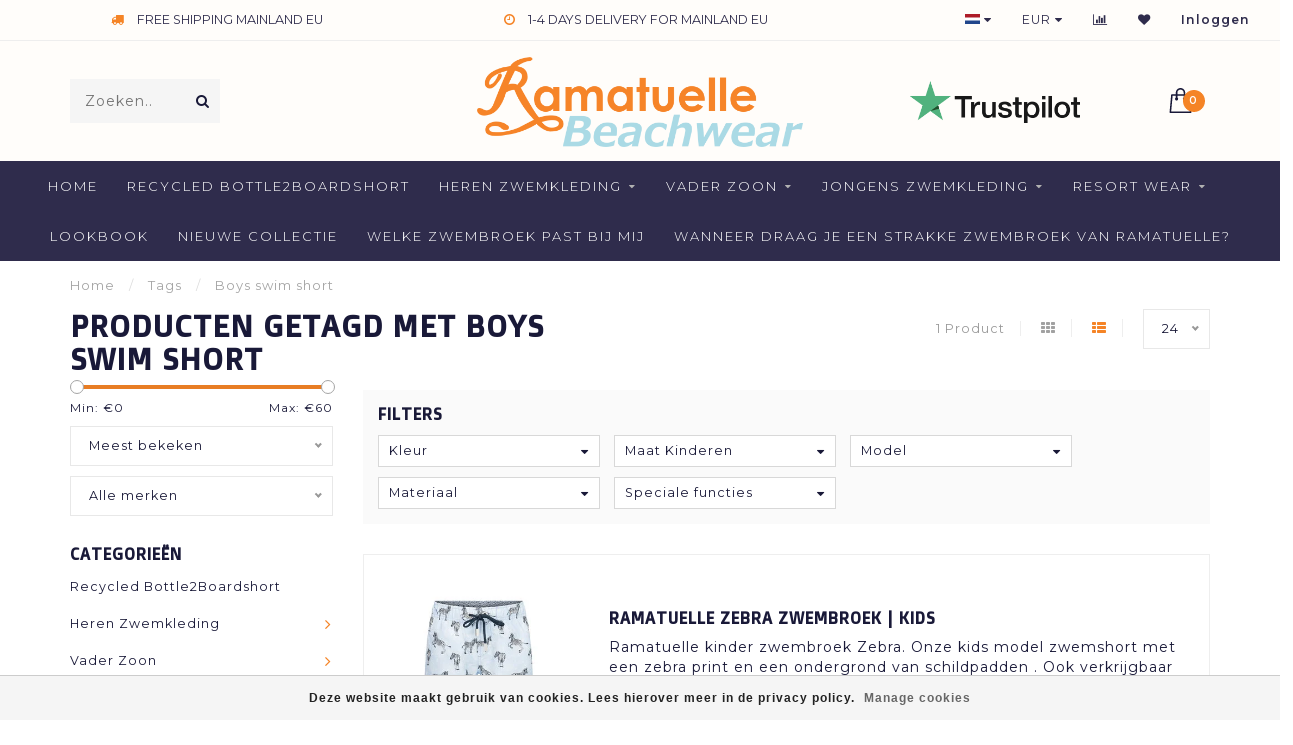

--- FILE ---
content_type: text/html;charset=utf-8
request_url: https://www.ramatuelle.eu/nl/tags/boys-swim-short/
body_size: 9451
content:
<!DOCTYPE html>
<html lang="nl">
  <head>
    
    <!--
        
        Theme Invision | v1.0.5
        Theme designed and created by Dyvelopment - We are true e-commerce heroes!
        
        For custom Lightspeed eCom work like custom design or development,
        please contact us at www.dyvelopment.nl
        
    -->
 
    
    <meta charset="utf-8"/>
<!-- [START] 'blocks/head.rain' -->
<!--

  (c) 2008-2026 Lightspeed Netherlands B.V.
  http://www.lightspeedhq.com
  Generated: 29-01-2026 @ 19:39:01

-->
<link rel="canonical" href="https://www.ramatuelle.eu/nl/tags/boys-swim-short/"/>
<link rel="alternate" href="https://www.ramatuelle.eu/nl/index.rss" type="application/rss+xml" title="Nieuwe producten"/>
<link href="https://cdn.webshopapp.com/assets/cookielaw.css?2025-02-20" rel="stylesheet" type="text/css"/>
<meta name="robots" content="noodp,noydir"/>
<meta property="og:url" content="https://www.ramatuelle.eu/nl/tags/boys-swim-short/?source=facebook"/>
<meta property="og:site_name" content="Ramatuelle Beachwear"/>
<meta property="og:title" content="Boys swim short"/>
<meta property="og:description" content="Shine deze zomer in zwemshorts van Ramatuelle Beachwear. Zwembroeken voor de modebewuste man. • Vader en zoon zwemshorts • Geen verzendkosten • bestel onl"/>
<script>
(function(w,d,s,l,i){w[l]=w[l]||[];w[l].push({'gtm.start':
new Date().getTime(),event:'gtm.js'});var f=d.getElementsByTagName(s)[0],
j=d.createElement(s),dl=l!='dataLayer'?'&l='+l:'';j.async=true;j.src=
'https://www.googletagmanager.com/gtm.js?id='+i+dl;f.parentNode.insertBefore(j,f);
})(window,document,'script','dataLayer','GTM-5FK63WH');
</script>
<!--[if lt IE 9]>
<script src="https://cdn.webshopapp.com/assets/html5shiv.js?2025-02-20"></script>
<![endif]-->
<!-- [END] 'blocks/head.rain' -->
    
                                
    <title>Boys swim short - Ramatuelle Beachwear</title>
    
    <meta name="description" content="Shine deze zomer in zwemshorts van Ramatuelle Beachwear. Zwembroeken voor de modebewuste man. • Vader en zoon zwemshorts • Geen verzendkosten • bestel onl" />
    <meta name="keywords" content="Boys, swim, short, vader en zoon zwembroeken,strakke zwembroek,heren zwembroek,kinder zwembroek,jongens zwembroek,zwembroek snel drogend,365 dagen zwembroeken,zwembroek kopen online,trendy zwembroek,coole zwembroek,felle zwembroek,uni zwembroek" />
    
    <meta http-equiv="X-UA-Compatible" content="IE=edge">
    <meta name="viewport" content="width=device-width, initial-scale=1.0, maximum-scale=1.0, user-scalable=0">
    <meta name="apple-mobile-web-app-capable" content="yes">
    <meta name="apple-mobile-web-app-status-bar-style" content="black">
		<meta name="google-site-verification" content="edYLRUXgTp7Pc8v0FELwQCTieie8cBxaAvmduwKk_HE" />
    <link rel="shortcut icon" href="https://cdn.webshopapp.com/shops/262287/themes/151925/assets/favicon.ico?20250919123319" type="image/x-icon" />
    
        <meta name="format-detection" content="telephone=no">
    <meta name="format-detection" content="date=no">
    <meta name="format-detection" content="address=no">
    <meta name="format-detection" content="email=no">
        
    <script src="//ajax.googleapis.com/ajax/libs/jquery/1.12.4/jquery.min.js"></script>
    <script>window.jQuery || document.write('<script src="https://cdn.webshopapp.com/shops/262287/themes/151925/assets/jquery-1-12-4-min.js?20251005160517">\x3C/script>')</script>
    
    <link href="//fonts.googleapis.com/css?family=Montserrat:400,300,600" rel="stylesheet">
        <link href="//fonts.googleapis.com/css?family=Doppio%20One:400,300,600,700" rel="stylesheet">
            
    <link rel="stylesheet" href="https://cdn.webshopapp.com/shops/262287/themes/151925/assets/font-awesome-470-min.css?20251005160517" />
    <link rel="stylesheet" href="https://cdn.webshopapp.com/shops/262287/themes/151925/assets/bootstrap-min.css?20251005160517" />
    <link rel="stylesheet" href="https://cdn.webshopapp.com/assets/gui-2-0.css?2025-02-20" />
    <link rel="stylesheet" href="https://cdn.webshopapp.com/assets/gui-responsive-2-0.css?2025-02-20" />
    
            <link rel="stylesheet" href="https://cdn.webshopapp.com/shops/262287/themes/151925/assets/style.css?20251005160517" />
        
    <!-- User defined styles -->
    <link rel="stylesheet" href="https://cdn.webshopapp.com/shops/262287/themes/151925/assets/settings.css?20251005160517" />
    <link rel="stylesheet" href="https://cdn.webshopapp.com/shops/262287/themes/151925/assets/custom.css?20251005160517" />
    
    <script>
      if (!window.console) window.console = {};
      if (!window.console.log) window.console.log = function () { };
      
      var productStorage = {};
      
      var shop = 262287;    
      var staticUrl = 'https://static.webshopapp.com/shops/262287/';
      var currentLang = 'Nederlands';
      var currencySymbol = '€';
      var currencyTitle = 'eur';
      
			var addToCartUrl = 'https://www.ramatuelle.eu/nl/cart/add/';
			var gotoProductUrl = 'https://www.ramatuelle.eu/nl/go/product/';
      
      /* Some global vars */
      var domain = 'https://www.ramatuelle.eu/';
      var url = 'https://www.ramatuelle.eu/nl/';
      var mainUrl = 'https://www.ramatuelle.eu/nl/';
      var searchUrl = 'https://www.ramatuelle.eu/nl/search/';
      var cartUrl = 'https://www.ramatuelle.eu/nl/cart/';
      var checkoutUrl = 'https://www.ramatuelle.eu/nl/checkout/';
      var notification = false;
      var b2b = false;
			var navbar_dimbg = false;
      var freeShippingNotice = true;
			var currencySymbol = '€';
			var currencyCode = 'EUR';
			var formKey = "5eab816fc9a9a92fb3d5127758356640";
      
      
      /* Quick settings */
      var enableQuickShop = true;
			var sliderTimout = 5000;
			var imageRatio = 'square';
			var variantBlocks = false; 
			var hover_shows_second_image = true;
			var imageSize = '325x325x2';
      
      /* Some prefedined translations */
      var tContinueShopping = 'Ga verder met winkelen';
      var tProceedToCheckout = 'Doorgaan naar afrekenen';
      var tViewProduct = 'Bekijk product';
      var tAddtoCart = 'In Beach Bag';
      var tNoInformationFound = 'Geen informatie gevonden';
      var tView = 'Bekijken';
			var tMoreInfo = 'Meer info';
      var tCheckout = 'Bestellen';
			var tClose = 'Sluiten';
      var tNavigation = 'Navigatie';
      var tInStock = 'Op voorraad';
      var tOutOfStock = 'Niet op voorraad';
      var tFreeShipping = '';
      var tAmountToFreeShipping = '';
      var tBackorder = 'Backorder';
      var tSearch = 'Zoeken';
			var tTax = 'Incl. btw';
			var tExclShipping = 'Excl. <a href="https://www.ramatuelle.eu/nl/service/shipping-returns/" target="_blank">Verzendkosten</a>';
			var tCustomizeProduct = 'Product aanpassen';
			var tExpired = 'Expired';
			var tDealExpired = 'Actie verlopen';
			var tCompare = 'Vergelijk';
			var tWishlist = 'Verlanglijst';
			var tCart = 'Beach Bag';
      
      var amountToFreeShipping = parseFloat(0);
      
            function getServerTime()
      {
        return new Date ("Jan 29, 2026 19:39:01 +0100");
      }
    </script>
    
        
      </head>
  <body class="">
    
    <div class="body-content">
        
    <div class="overlay">
      <i class="fa fa-times"></i>
    </div>
    
    <header>
      
<div id="topbar">
  <div class="container-fluid">
    <div class="row">
      
      <div class="col-md-8">
        
<div class="usps-slider-holder" style="width:100%;">
  <div class="swiper-container usps-header">
    <div class="swiper-wrapper">
      
                <div class="swiper-slide usp-block">
          <i class="fa fa-truck" aria-hidden="true"></i> FREE SHIPPING MAINLAND EU
        </div>
              
                <div class="swiper-slide usp-block">
          <i class="fa fa-clock-o" aria-hidden="true"></i> 1-4 DAYS DELIVERY FOR MAINLAND EU
        </div>
                
                <div class="swiper-slide usp-block">
          <i class="fa fa-star" aria-hidden="true"></i> 1-2 DAYS DELIVERY FOR NETHERLANDS
        </div>
              
                <div class="swiper-slide usp-block">
          <i class="fa fa-calendar" aria-hidden="true"></i> 365 DAGEN BESCHIKBAAR
        </div>
              
		</div>
	</div>
</div>

      </div>
      
      <div class="col-md-4 col-xs-12 hidden-sm hidden-xs hidden-xxs" id="topbar-right">
        <ul>
          <li class="langs dropdown-holder">
            <a href="#" data-toggle="dropdown"><span class="flags nl"></span> <i class="fa fa-caret-down"></i></a>
            
            <ul class="currency-langs-holder dropdown-content dropdown-right">
              <li><strong>Select your language</strong></li>
                                                                                      
	<li><a lang="nl" title="Nederlands" href="https://www.ramatuelle.eu/nl/go/category/"><span class="flags nl"></span> Nederlands</a></li>
	<li><a lang="de" title="Deutsch" href="https://www.ramatuelle.eu/de/go/category/"><span class="flags de"></span> Deutsch</a></li>
	<li><a lang="en" title="English" href="https://www.ramatuelle.eu/en/go/category/"><span class="flags en"></span> English</a></li>
	<li><a lang="es" title="Español" href="https://www.ramatuelle.eu/es/go/category/"><span class="flags es"></span> Español</a></li>
          	</ul>
            
          </li>
          <li  class="currencies dropdown-holder">
            <a href="#" data-toggle="dropdown"><span class="currency-EUR">EUR</span> <i class="fa fa-caret-down"></i></a>
            
                    <ul class="dropdown-content dropdown-right">
                                        <li><a href="https://www.ramatuelle.eu/nl/session/currency/eur/"><span class="currency-EUR">EUR</span></a></li>
                                        <li><a href="https://www.ramatuelle.eu/nl/session/currency/gbp/"><span class="currency-GBP">GBP</span></a></li>
                                        <li><a href="https://www.ramatuelle.eu/nl/session/currency/usd/"><span class="currency-USD">USD</span></a></li>
                                        </ul>

	        </li>
          <li class="compare"><a href="https://www.ramatuelle.eu/nl/compare/" title="Vergelijk"><i class="fa fa-bar-chart"></i></a></li>
          <li class="wishlist"><a href="https://www.ramatuelle.eu/nl/account/wishlist/" title="Mijn verlanglijst"><i class="fa fa-heart"></i></a></li>
          <li class="account">
            <a href="https://www.ramatuelle.eu/nl/account/">
              Inloggen            </a>
          </li>
                  </ul>
        
      </div>
      
    </div>
  </div>
</div>

<!-- Topbar -->
<!-- End topbar -->

<div id="header-holder">
<div class="container" id="header">
  <div class="row">
    
    <div id="header-left" class="col-sm-4 col-xs-3">
      <!--<a href=""><i class="fa fa-user"></i></a>
      <a href=""><i class="fa fa-heart"></i></a>
      <a href=""><i class="fa fa-exchange"></i></a> -->
      
      <div id="mobilenav" class="visible-xxs visible-xs visible-sm">
                <div class="nav-icon">
          <div class="bar1"></div>
        	<div class="bar2"></div>
        	<div class="bar3"></div>
        </div>
      </div>
      
      <div id="scrollnav" class="scrollnav">
                <div class="nav-icon">
          <div class="bar1"></div>
        	<div class="bar2"></div>
        	<div class="bar3"></div>
        </div>
      </div>
      
      <span id="mobilesearch" class="visible-xxs visible-xs visible-sm">
        <a href="https://www.ramatuelle.eu/nl/"><i class="fa fa-search" aria-hidden="true"></i></a>
      </span>
      
      <div class="search hidden-sm hidden-xs hidden-xxs">
        <form action="https://www.ramatuelle.eu/nl/search/" class="searchform" method="get">
          <div class="search-holder">
            <input type="text" class="searchbox" name="q" placeholder="Zoeken.." autocomplete="off">
          	<!-- d -->
            
            <i class="fa fa-search" aria-hidden="true"></i><i class="fa fa-times clearsearch" aria-hidden="true"></i>
          </div>
          
          
        </form>
          
          <div class="searchcontent hidden-xs hidden-xxs">
            <div class="searchresults"></div>
            <div class="more"><a href="#" class="search-viewall">Bekijk alle resultaten <span>(0)</span></a></div>
            <div class="noresults">Geen producten gevonden</div>
          </div>
      </div>
    </div>
    
    <div class="col-sm-4 col-xs-6" id="logo">
              <a href="https://www.ramatuelle.eu/nl/" class="hidden-xs hidden-xxs"><img class="" src="https://cdn.webshopapp.com/shops/262287/themes/151925/v/2598106/assets/logo.png?20250320205236" alt="Ramatuelle zwembroeken voor heren en kinderen"></a>
        <a href="https://www.ramatuelle.eu/nl/" class="visible-xxs visible-xs"><img class="" src="https://cdn.webshopapp.com/shops/262287/themes/151925/v/2598110/assets/logo-mobile.png?20250320205324" alt="Ramatuelle zwembroeken voor heren en kinderen"></a>
            
    </div>
    
        
        
    <!--<div class="col-md-5 col-sm-7 hidden-xs hidden-xxs" id="hallmark">
            <img src="https://cdn.webshopapp.com/shops/262287/themes/151925/v/2598108/assets/hallmark.png?20250320205251" alt="">
          </div> -->
    
    <div class="header-right col-sm-4 col-xs-3">
      
      <div id="hallmark" class="hidden-sm hidden-xs hidden-xxs">
                      <a href="https://nl.trustpilot.com/review/ramatuelle.eu" target="_blank">
                  <img src="https://cdn.webshopapp.com/shops/262287/themes/151925/v/2598108/assets/hallmark.png?20250320205251" alt="" id="header-hallmark" onerror="$(this).hide();">
                </a>
                    </div>
      
      
      <!--<div class="cart-header-container">-->
      <div class="cartheader">
        
        <!--<a href="">
          <i class="fa fa-heart-o"></i>
        </a> -->
        
        <div class="cart-container cart maincart">
        
        <a href="https://www.ramatuelle.eu/nl/cart/">
        <div class="cart-icon">
                    <img src="https://cdn.webshopapp.com/shops/262287/themes/151925/assets/shopping-bag.svg?20251005160517" class="shopping-bag"><span id="qty" class="highlight-bg cart-total-qty">0</span>
        </div>
        
        <!-- <div id="cart-total">
          €0,00
        </div> -->
        </a>
        
        <div class="cart-content-holder hidden-sm hidden-xs hidden-xxs">
          <div class="cart-content">
            <h4>Beach Bag</h4>
            
                          <p class="noproducts">U heeft geen artikelen in uw Beach Bag</p>
                      </div>
          
        </div>
        </div>
      </div>
      <!--</div>-->
      
      
    </div>
  </div>
</div>
</div>

<div class="cf"></div>
  

<div class="   hidden-xxs hidden-xs hidden-sm" id="navbar">
  <div class="container-fluid">
    <div class="row">
      <div class="col-md-12">
        <nav>
          <ul class="smallmenu">
        <li class="hidden-sm hidden-xs hidden-xxs"><a href="https://www.ramatuelle.eu/nl/">Home</a></li>
  
                <li>
          <a href="https://www.ramatuelle.eu/nl/recycled-bottle2boardshort/" class="">Recycled Bottle2Boardshort</a>



          

        </li>
                <li>
          <a href="https://www.ramatuelle.eu/nl/heren-zwemkleding/" class="dropdown">Heren Zwemkleding</a>



                    <ul class="smallmenu sub1">
                        <li>
                                <a href="https://www.ramatuelle.eu/nl/heren-zwemkleding/classic/">Classic </a>
                            </li>
                        <li>
                                <a href="https://www.ramatuelle.eu/nl/heren-zwemkleding/short/">Short</a>
                            </li>
                        <li>
                                <a href="https://www.ramatuelle.eu/nl/heren-zwemkleding/fitted/">Fitted</a>
                            </li>
                        <li>
                                <a href="https://www.ramatuelle.eu/nl/heren-zwemkleding/tight-fit/">Tight Fit </a>
                            </li>
                        <li>
                                <a href="https://www.ramatuelle.eu/nl/heren-zwemkleding/board-shorts/">Board shorts</a>
                            </li>
                      </ul>
          

        </li>
                <li>
          <a href="https://www.ramatuelle.eu/nl/vader-zoon/" class="dropdown">Vader Zoon</a>



                    <ul class="smallmenu sub1">
                        <li>
                                <a href="https://www.ramatuelle.eu/nl/vader-zoon/vader-zoon/">Vader Zoon</a>
                            </li>
                      </ul>
          

        </li>
                <li>
          <a href="https://www.ramatuelle.eu/nl/jongens-zwemkleding/" class="dropdown">Jongens Zwemkleding</a>



                    <ul class="smallmenu sub1">
                        <li>
                                <a href="https://www.ramatuelle.eu/nl/jongens-zwemkleding/jongens-zwemkleding/">Jongens Zwemkleding</a>
                            </li>
                      </ul>
          

        </li>
                <li>
          <a href="https://www.ramatuelle.eu/nl/resort-wear/" class="dropdown">Resort wear</a>



                    <ul class="smallmenu sub1">
                        <li>
                                <a href="https://www.ramatuelle.eu/nl/resort-wear/polo-shirts-men/">Polo Shirts Men</a>
                            </li>
                        <li>
                                <a href="https://www.ramatuelle.eu/nl/resort-wear/korte-broek/">Korte broek</a>
                            </li>
                      </ul>
          

        </li>
                <li>
          <a href="https://www.ramatuelle.eu/nl/lookbook/" class="">Lookbook </a>



          

        </li>
                <li>
          <a href="https://www.ramatuelle.eu/nl/nieuwe-collectie/" class="">NIEUWE COLLECTIE </a>



          

        </li>
              
                      
                          <li>
            <a href="https://www.ramatuelle.eu/nl/blogs/welke-zwembroek-past-bij-mij/">welke zwembroek past bij mij</a>
          </li>
                  <li>
            <a href="https://www.ramatuelle.eu/nl/blogs/wanneer-draag-je-een-strakke-zwembroek/">Wanneer draag je een strakke zwembroek van Ramatuelle?</a>
          </li>
                        
                
      </ul>        </nav>
      </div>
    </div>
  </div>
</div>

    </header>
    
        <div itemscope itemtype="http://schema.org/BreadcrumbList" class="breadcrumbs">
  <div class="container">
    <div class="row">
      <div class="col-md-12">
        <a href="https://www.ramatuelle.eu/nl/" title="Home">Home</a>
        
                        <span itemprop="itemListElement" itemscope itemtype="http://schema.org/ListItem">
          <span class="seperator">/</span> <a href="https://www.ramatuelle.eu/nl/tags/" itemprop="item"><span itemprop="name">Tags</span></a>
          <meta itemprop="position" content="1" />
        </span>
                        <span itemprop="itemListElement" itemscope itemtype="http://schema.org/ListItem">
          <span class="seperator">/</span> <a href="https://www.ramatuelle.eu/nl/tags/boys-swim-short/" itemprop="item"><span itemprop="name">Boys swim short</span></a>
          <meta itemprop="position" content="2" />
        </span>
                      </div>
    </div>
  </div>
</div>        
        
    <div class="container collection">
  
  
    
      <div class="row ">
        <div class="col-md-6">
          <h1 class="page-title">Producten getagd met Boys swim short</h1>
        </div>
        <div class="col-md-6 text-right">

          <div class="filters-top">
          <a class="amount hidden-xs hidden-xxs">1 Product</a>

          <a href="https://www.ramatuelle.eu/nl/tags/boys-swim-short/?mode=grid" class=""><i class="fa fa-th"></i></a>
          <a href="https://www.ramatuelle.eu/nl/tags/boys-swim-short/" class="active"><i class="fa fa-th-list"></i></a>

          <select onchange="document.location=$(this).find(':selected').attr('data-url')">
              <option value="24" data-url="https://www.ramatuelle.eu/nl/tags/boys-swim-short/">24</option>
                                          <option value="6" data-url="https://www.ramatuelle.eu/nl/tags/boys-swim-short/?limit=6">6</option>
                                                        <option value="12" data-url="https://www.ramatuelle.eu/nl/tags/boys-swim-short/?limit=12">12</option>
                                                                                    <option value="36" data-url="https://www.ramatuelle.eu/nl/tags/boys-swim-short/?limit=36">36</option>
                                                        <option value="50" data-url="https://www.ramatuelle.eu/nl/tags/boys-swim-short/?limit=50">50</option>
                                                        <option value="100" data-url="https://www.ramatuelle.eu/nl/tags/boys-swim-short/?limit=100">100</option>
                                      </select>
          </div>

        </div>
      </div>

      <!-- <hr>-->
  
        
  <div class="row">    
    <div class="col-md-3 sidebar">
      
		    <div class="filters">
      <form action="https://www.ramatuelle.eu/nl/tags/boys-swim-short/" method="get" id="filter_form">
        <input type="hidden" name="mode" value="list" id="filter_form_mode" />
        <input type="hidden" name="limit" value="24" id="filter_form_limit" />
        <input type="hidden" name="sort" value="popular" id="filter_form_sort" />
        <input type="hidden" name="max" value="60" id="filter_form_max" />
        <input type="hidden" name="min" value="0" id="filter_form_min" />
        
        <div class="price-filter">
          <!--<h3>Filters</h3>-->
          <div class="sidebar-filter-slider">
            <div id="collection-filter-price"></div>
          </div>
          <div class="sidebar-filter-range cf">
            <div class="min">Min: €<span>0</span></div>
            <div class="max">Max: €<span>60</span></div>
          </div>
        </div>
        
        <select name="sort" onchange="$('#formSortModeLimit').submit();">
                    <option value="popular" selected="selected">Meest bekeken</option>
                    <option value="newest">Nieuwste producten</option>
                    <option value="lowest">Laagste prijs</option>
                    <option value="highest">Hoogste prijs</option>
                    <option value="asc">Naam oplopend</option>
                    <option value="desc">Naam aflopend</option>
                  </select>        
                <select name="brand">
                    <option value="0" selected="selected">Alle merken</option>
                    <option value="2741672">Ramatuelle</option>
                  </select>
                
        
                	        		        			<input type="checkbox" name="filter[]" value="477995"  style="display:none;" />
        		        			<input type="checkbox" name="filter[]" value="477968"  style="display:none;" />
        		        	        		        			<input type="checkbox" name="filter[]" value="477986"  style="display:none;" />
        		        	        		        			<input type="checkbox" name="filter[]" value="477941"  style="display:none;" />
        		        	        		        			<input type="checkbox" name="filter[]" value="477848"  style="display:none;" />
        		        			<input type="checkbox" name="filter[]" value="477851"  style="display:none;" />
        		        			<input type="checkbox" name="filter[]" value="477860"  style="display:none;" />
        		        			<input type="checkbox" name="filter[]" value="456431"  style="display:none;" />
        		        	        		        			<input type="checkbox" name="filter[]" value="477920"  style="display:none;" />
        		        			<input type="checkbox" name="filter[]" value="477923"  style="display:none;" />
        		        			<input type="checkbox" name="filter[]" value="477926"  style="display:none;" />
        		        			<input type="checkbox" name="filter[]" value="477929"  style="display:none;" />
        		        			<input type="checkbox" name="filter[]" value="477932"  style="display:none;" />
        		        			<input type="checkbox" name="filter[]" value="477935"  style="display:none;" />
        		        			<input type="checkbox" name="filter[]" value="477938"  style="display:none;" />
        		        	                
                
      </form>
    </div>
		
    <div class="sidebar-cats rowmargin hidden-sm hidden-xs hidden-xxs ">
      <h4>Categorieën</h4>
      
      <ul class="sub0">
            <li>
        <div class="main-cat">
          <a href="https://www.ramatuelle.eu/nl/recycled-bottle2boardshort/">Recycled Bottle2Boardshort</a>        </div>
        
                
      </li>
            <li>
        <div class="main-cat">
          <a href="https://www.ramatuelle.eu/nl/heren-zwemkleding/">Heren Zwemkleding</a><span class="open-sub"></span>        </div>
        
                
                
        <ul class="sub1">
                    <li class=" nosubs">
            
            <div class="main-cat">
              <a href="https://www.ramatuelle.eu/nl/heren-zwemkleding/classic/">Classic  <span class="count">(40)</span></a>            </div>
            
                        
          </li>
                    <li class=" nosubs">
            
            <div class="main-cat">
              <a href="https://www.ramatuelle.eu/nl/heren-zwemkleding/short/">Short <span class="count">(26)</span></a>            </div>
            
                        
          </li>
                    <li class=" nosubs">
            
            <div class="main-cat">
              <a href="https://www.ramatuelle.eu/nl/heren-zwemkleding/fitted/">Fitted <span class="count">(4)</span></a>            </div>
            
                        
          </li>
                    <li class=" nosubs">
            
            <div class="main-cat">
              <a href="https://www.ramatuelle.eu/nl/heren-zwemkleding/tight-fit/">Tight Fit  <span class="count">(21)</span></a>            </div>
            
                        
          </li>
                    <li class=" nosubs">
            
            <div class="main-cat">
              <a href="https://www.ramatuelle.eu/nl/heren-zwemkleding/board-shorts/">Board shorts <span class="count">(12)</span></a>            </div>
            
                        
          </li>
                  </ul>
                
      </li>
            <li>
        <div class="main-cat">
          <a href="https://www.ramatuelle.eu/nl/vader-zoon/">Vader Zoon</a><span class="open-sub"></span>        </div>
        
                
                
        <ul class="sub1">
                    <li class=" nosubs">
            
            <div class="main-cat">
              <a href="https://www.ramatuelle.eu/nl/vader-zoon/vader-zoon/">Vader Zoon <span class="count">(48)</span></a>            </div>
            
                        
          </li>
                  </ul>
                
      </li>
            <li>
        <div class="main-cat">
          <a href="https://www.ramatuelle.eu/nl/jongens-zwemkleding/">Jongens Zwemkleding</a><span class="open-sub"></span>        </div>
        
                
                
        <ul class="sub1">
                    <li class=" nosubs">
            
            <div class="main-cat">
              <a href="https://www.ramatuelle.eu/nl/jongens-zwemkleding/jongens-zwemkleding/">Jongens Zwemkleding <span class="count">(29)</span></a>            </div>
            
                        
          </li>
                  </ul>
                
      </li>
            <li>
        <div class="main-cat">
          <a href="https://www.ramatuelle.eu/nl/resort-wear/">Resort wear</a><span class="open-sub"></span>        </div>
        
                
                
        <ul class="sub1">
                    <li class=" nosubs">
            
            <div class="main-cat">
              <a href="https://www.ramatuelle.eu/nl/resort-wear/polo-shirts-men/">Polo Shirts Men <span class="count">(1)</span></a>            </div>
            
                        
          </li>
                    <li class=" nosubs">
            
            <div class="main-cat">
              <a href="https://www.ramatuelle.eu/nl/resort-wear/korte-broek/">Korte broek <span class="count">(1)</span></a>            </div>
            
                        
          </li>
                  </ul>
                
      </li>
            <li>
        <div class="main-cat">
          <a href="https://www.ramatuelle.eu/nl/lookbook/">Lookbook </a>        </div>
        
                
      </li>
            <li>
        <div class="main-cat">
          <a href="https://www.ramatuelle.eu/nl/nieuwe-collectie/">NIEUWE COLLECTIE </a>        </div>
        
                
      </li>
            </ul>
      
    </div>
    

  <div class="sidebar-usps rowmargin hidden-sm hidden-xs hidden-xxs">
              <ul>
            <li><i class="fa fa-truck" aria-hidden="true"></i> <h4>FREE SHIPPING MAINLAND EU</h4> </li>
                  <li><i class="fa fa-clock-o" aria-hidden="true"></i> <h4>1-4 DAYS DELIVERY FOR MAINLAND EU</h4> </li>
                  <li><i class="fa fa-star" aria-hidden="true"></i> <h4>SHOP IS OPEN  - DAILY SHIPPNG - DELIVERY CAN BE SLIGHTLY DELAYED </h4> </li>
                  <li><i class="fa fa-calendar" aria-hidden="true"></i> <h4>365 DAGEN BESCHIKBAAR</h4> </li>
            </ul>
  </div>


	    
    
    
<script type="text/javascript">
  $(function(){
    $('#filter_form input, #filter_form select').change(function(){
      //$(this).closest('form').submit();
      $('#filter_form').submit();
    });
    
    $("#collection-filter-price").slider(
    {
      range: true,
      min: 0,
      max: 60,
      values: [0, 60],
      step: 1,
      slide: function( event, ui)
      {
        $('.sidebar-filter-range .min span').html(ui.values[0]);
        $('.sidebar-filter-range .max span').html(ui.values[1]);
        
        $('#filter_form_min').val(ui.values[0]);
        $('#filter_form_max').val(ui.values[1]);
      },
      stop: function(event, ui)
      {
        $('#filter_form').submit();
      }
    });
    
  });
</script>    </div>
    <div class="col-md-9">
            
            <div class="row">
        <div class="col-md-12">
          <div class="custom-filters-holder">
          <h4 style="display:inline-block;">Filters</h4><span id="remove-filter"></span>
                      <form action="https://www.ramatuelle.eu/nl/tags/boys-swim-short/" method="get" id="custom_filter_form">
                      <input type="hidden" name="sort" value="popular" id="" />
            <input type="hidden" name="brand" value="0" id="" />
          <input type="hidden" name="mode" value="list" id="filter_form_mode" />
          <input type="hidden" name="limit" value="24" id="filter_form_limit" />
          <input type="hidden" name="sort" value="popular" id="filter_form_sort" />
          <input type="hidden" name="max" value="60" id="filter_form_max" />
          <input type="hidden" name="min" value="0" id="filter_form_min" />
          <div class="filter-holder">
            <ul class="custom-filters">
                        <li class="dropdown-holder">
              <span data-toggle="dropdown">Kleur <i class="fa fa-caret-down"></i></span>
              <ul class="custom-filters-content dropdown-content">
                                <li>
									<input id="filter_477848" type="checkbox" name="filter[]" value="477848"  />
          				<label for="filter_477848">Blauw celeste <span>(1)</span></label>
                </li>
                                <li>
									<input id="filter_477851" type="checkbox" name="filter[]" value="477851"  />
          				<label for="filter_477851">Blauw <span>(1)</span></label>
                </li>
                                <li>
									<input id="filter_477860" type="checkbox" name="filter[]" value="477860"  />
          				<label for="filter_477860">Koraal Rood <span>(1)</span></label>
                </li>
                                <li>
									<input id="filter_456431" type="checkbox" name="filter[]" value="456431"  />
          				<label for="filter_456431">Rood <span>(1)</span></label>
                </li>
                                <li><a class="button" onclick="$('#custom_filter_form').submit(); return false;">Toepassen</a></li>
              </ul>
            </li>
                        <li class="dropdown-holder">
              <span data-toggle="dropdown">Maat Kinderen <i class="fa fa-caret-down"></i></span>
              <ul class="custom-filters-content dropdown-content">
                                <li>
									<input id="filter_477920" type="checkbox" name="filter[]" value="477920"  />
          				<label for="filter_477920">1-2 <span>(1)</span></label>
                </li>
                                <li>
									<input id="filter_477923" type="checkbox" name="filter[]" value="477923"  />
          				<label for="filter_477923">3-4 <span>(1)</span></label>
                </li>
                                <li>
									<input id="filter_477926" type="checkbox" name="filter[]" value="477926"  />
          				<label for="filter_477926">5-6 <span>(1)</span></label>
                </li>
                                <li>
									<input id="filter_477929" type="checkbox" name="filter[]" value="477929"  />
          				<label for="filter_477929">7-8 <span>(1)</span></label>
                </li>
                                <li>
									<input id="filter_477932" type="checkbox" name="filter[]" value="477932"  />
          				<label for="filter_477932">9-10 <span>(1)</span></label>
                </li>
                                <li>
									<input id="filter_477935" type="checkbox" name="filter[]" value="477935"  />
          				<label for="filter_477935">11-12 <span>(1)</span></label>
                </li>
                                <li>
									<input id="filter_477938" type="checkbox" name="filter[]" value="477938"  />
          				<label for="filter_477938">13-14 <span>(1)</span></label>
                </li>
                                <li><a class="button" onclick="$('#custom_filter_form').submit(); return false;">Toepassen</a></li>
              </ul>
            </li>
                        <li class="dropdown-holder">
              <span data-toggle="dropdown">Model <i class="fa fa-caret-down"></i></span>
              <ul class="custom-filters-content dropdown-content">
                                <li>
									<input id="filter_477941" type="checkbox" name="filter[]" value="477941"  />
          				<label for="filter_477941">Kinderen <span>(1)</span></label>
                </li>
                                <li><a class="button" onclick="$('#custom_filter_form').submit(); return false;">Toepassen</a></li>
              </ul>
            </li>
                        <li class="dropdown-holder">
              <span data-toggle="dropdown">Materiaal <i class="fa fa-caret-down"></i></span>
              <ul class="custom-filters-content dropdown-content">
                                <li>
									<input id="filter_477995" type="checkbox" name="filter[]" value="477995"  />
          				<label for="filter_477995">Gerecycleerde Stof <span>(1)</span></label>
                </li>
                                <li>
									<input id="filter_477968" type="checkbox" name="filter[]" value="477968"  />
          				<label for="filter_477968">Microfibre Peachskin <span>(1)</span></label>
                </li>
                                <li><a class="button" onclick="$('#custom_filter_form').submit(); return false;">Toepassen</a></li>
              </ul>
            </li>
                        <li class="dropdown-holder">
              <span data-toggle="dropdown">Speciale functies <i class="fa fa-caret-down"></i></span>
              <ul class="custom-filters-content dropdown-content">
                                <li>
									<input id="filter_477986" type="checkbox" name="filter[]" value="477986"  />
          				<label for="filter_477986">Lotus effect <span>(1)</span></label>
                </li>
                                <li><a class="button" onclick="$('#custom_filter_form').submit(); return false;">Toepassen</a></li>
              </ul>
            </li>
                        </ul>
            <script>
              $(function() {
                if(issetGetParam('filter')) {
                  $('#remove-filter').html('<a href="" onclick="document.location=\''+location.protocol + '//' + location.host + location.pathname+'\'; return false;"><i class="fa fa-times"></i> Verwijder filters</a>');
                }
              });
            </script>
          </div>
          </form>
          </div>
        </div>
      </div>
      
      <div class="row">
                        


<div class="col-md-12 rowmargin">
  <div class="product-list-holder" data-pid="78053627" data-json="https://www.ramatuelle.eu/nl/zebra-zwembroek-kids.html?format=json" data-img1="" data-img2="">
    <div class="product-list">
      <div class="product-list-image-holder">
      <div class="product-list-image">
        <a href="https://www.ramatuelle.eu/nl/zebra-zwembroek-kids.html">
                                  <img src="https://cdn.webshopapp.com/shops/262287/files/294622632/325x325x2/ramatuelle-zebra-zwembroek-kids.jpg" alt="Ramatuelle Zebra Zwembroek | Kids" title="Ramatuelle Zebra Zwembroek | Kids" />
                                <div class="himage"></div>
        </a>
      </div>
      </div>
      <div class="product-list-content">
                
        <h4>
          <a href="https://www.ramatuelle.eu/nl/zebra-zwembroek-kids.html" title="Ramatuelle Zebra Zwembroek | Kids" class="title">
          Ramatuelle Zebra Zwembroek | Kids          </a>
        </h4>
        
                
        <div class="description">Ramatuelle kinder zwembroek Zebra.  Onze kids model zwemshort met een zebra print en een ondergrond van schildpadden . Ook verkrijgbaar voor vaders.</div>
        
                <div class="product-list-price">
                    €59,95
        </div>        
                
				        
      </div>
    </div>
  </div>
</div>




















             
      </div>
      
			
            
    </div>
  </div>
  
    
</div>    
    <!-- [START] 'blocks/body.rain' -->
<script>
(function () {
  var s = document.createElement('script');
  s.type = 'text/javascript';
  s.async = true;
  s.src = 'https://www.ramatuelle.eu/nl/services/stats/pageview.js';
  ( document.getElementsByTagName('head')[0] || document.getElementsByTagName('body')[0] ).appendChild(s);
})();
</script>
  <!-- Google Tag Manager (noscript) -->
<noscript><iframe src="https://www.googletagmanager.com/ns.html?id=GTM-5FK63WH"
height="0" width="0" style="display:none;visibility:hidden"></iframe></noscript>
<!-- End Google Tag Manager (noscript) -->
<script>
(function () {
  var s = document.createElement('script');
  s.type = 'text/javascript';
  s.async = true;
  s.src = 'https://lightspeed.multisafepay.com/multisafepaycheckout.js';
  ( document.getElementsByTagName('head')[0] || document.getElementsByTagName('body')[0] ).appendChild(s);
})();
</script>
  <div class="wsa-cookielaw">
            Deze website maakt gebruik van cookies. Lees hierover meer in de privacy policy.

      <a href="https://www.ramatuelle.eu/nl/cookielaw/manage/" onclick="window.open(this.href, 'manage_cookies', 'width=400,height=400'); return false;" class="wsa-cookielaw-link" title="Manage cookies">Manage cookies</a>
      </div>
<!-- [END] 'blocks/body.rain' -->
      
        
    <footer>     
      


<div class="container-fluid footer">
  
  <div class="container">
    <div class="footer-base">
      
            <div class="newsletter">
        <h3>
          <i class="fa fa-paper-plane" aria-hidden="true"></i> Abonneer je op onze nieuwsbrief
        </h3>
                <div class="newsletter-sub">Blijf op de hoogte van onze nieuwste aanbiedingen</div>
        
        <form action="https://www.ramatuelle.eu/nl/account/newsletter/" method="post" id="form-newsletter">
          <input type="hidden" name="key" value="5eab816fc9a9a92fb3d5127758356640" />
          <div class="input">
          	<input type="email" name="email" id="emailaddress" value="" placeholder="E-mailadres" />
          </div>
          <span class="submit button-bg" onclick="$('#form-newsletter').submit();"><i class="fa fa-envelope"></i></span>
        </form>
      </div>
            
    <div class="row">
      <div class="col-md-3 col-sm-6 company-info rowmargin">
                <h3>Ramatuelle Beachwear</h3>
                <p class="contact-description">Look good on beach and boardwalk</p>        
                <p class="info">
          <i class="fa fa-map-marker"></i> Lisserdijk 48<br>
          2158LV<br>
          Buitenkaag
        </p>
                
        <p class="info"><i class="fa fa-phone"></i> +31 (0)252545057</p>        <p class="info"><i class="fa fa-whatsapp"></i> 0653503010</p>        <p class="info"><i class="fa fa-envelope"></i> <a href="/cdn-cgi/l/email-protection#1764767b72645765767a766362727b7b72397262"><span class="__cf_email__" data-cfemail="2251434e47516250434f435657474e4e470c4757">[email&#160;protected]</span></a></p>        
<div class="socials">
            <ul>
                <li>
          <a href="https://www.facebook.com/RamatuelleBeachwear/" target="_blank" class="social-fb"><i class="fa fa-facebook" aria-hidden="true"></i></a>
        </li>
                                <li>
          <a href="https://www.youtube.com/channel/UCU_DrvOnxO7mIsVIhiT-tTg?sub_confirmation=1" target="_blank" class="social-yt"><i class="fa fa-youtube" aria-hidden="true"></i></a>
        </li>
                                <li>
          <a href="https://www.instagram.com/ramatuellebeachwear/?next=%2F" target="_blank" class="social-insta"><i class="fa fa-instagram" aria-hidden="true"></i></a>
        </li>
                                <li>
          <a href="https://www.pinterest.com/RamatuelleBeachwear/" target="_blank" class="social-pinterest"><i class="fa fa-pinterest" aria-hidden="true"></i></a>
        </li>
                      </ul>
      </div>
        
      </div>
      
      <div class="col-md-3 col-sm-6 widget rowmargin">
              </div>
            
      <div class="visible-sm"><div class="cf"></div></div>
      
      <div class="col-md-3 col-sm-6 rowmargin">
        <h3>Informatie</h3>
        <ul>
                    <li><a href="https://www.ramatuelle.eu/nl/service/about/" title="Over ons">Over ons</a></li>
                    <li><a href="https://www.ramatuelle.eu/nl/service/recycled-fabric/" title="Gerecyclede Stoffen">Gerecyclede Stoffen</a></li>
                    <li><a href="https://www.ramatuelle.eu/nl/service/agenten-en-distributeurs/" title="Agenten en distributeurs">Agenten en distributeurs</a></li>
                    <li><a href="https://www.ramatuelle.eu/nl/service/cadeau-verpakking/" title="RAMATUELLE BEACHWEAR | OM CADEAU TE GEVEN">RAMATUELLE BEACHWEAR | OM CADEAU TE GEVEN</a></li>
                    <li><a href="https://www.ramatuelle.eu/nl/service/was-instructies/" title="Wasinstructies">Wasinstructies</a></li>
                    <li><a href="https://www.ramatuelle.eu/nl/service/maattabel/" title="Maattabel">Maattabel</a></li>
                    <li><a href="https://www.ramatuelle.eu/nl/service/shipping-returns/" title="Verzenden &amp; retourneren">Verzenden &amp; retourneren</a></li>
                    <li><a href="https://www.ramatuelle.eu/nl/service/general-terms-conditions/" title="Algemene voorwaarden">Algemene voorwaarden</a></li>
                    <li><a href="https://www.ramatuelle.eu/nl/service/privacy-policy/" title="Privacy Policy">Privacy Policy</a></li>
                  </ul>
      </div>
      
      <div class="col-md-3 col-sm-6 rowmargin">
        <h3>Mijn account</h3>
        <ul>
          <li><a href="https://www.ramatuelle.eu/nl/account/information/" title="Account informatie">Account informatie</a></li>
          <li><a href="https://www.ramatuelle.eu/nl/account/orders/" title="Mijn bestellingen">Mijn bestellingen</a></li>
                    <li><a href="https://www.ramatuelle.eu/nl/account/tickets/" title="Mijn tickets">Mijn tickets</a></li>
                    <li><a href="https://www.ramatuelle.eu/nl/account/wishlist/" title="Mijn verlanglijst">Mijn verlanglijst</a></li>
          <li><a href="https://www.ramatuelle.eu/nl/compare/" title="Vergelijk">Vergelijk</a></li>
                    <li><a href="https://www.ramatuelle.eu/nl/collection/" title="Alle producten">Alle producten</a></li>
        </ul>
      </div>
      
    </div>
  </div>
</div>
</div>

<div class="payment-icons-holder">
         
</div>

<div class="copyright">
  
    <p>
      © Copyright 2026 Ramatuelle Beachwear    </p>
    
    </div>    </footer>
    </div>
    
    <div class="dimmed"></div>
    <div class="modal-bg"></div>
    
    <div class="quickshop-modal">
      <div class="x"></div>
      <div class="left">
        
          <div class="product-image-holder">
          <div class="swiper-container swiper-quickimage product-image">
            <div class="swiper-wrapper">
              
            </div>
            
          </div>
          </div>
        
        <div class="arrow img-arrow-left"><i class="fa fa-caret-left"></i></div>
        <div class="arrow img-arrow-right"><i class="fa fa-caret-right"></i></div>
        
        <div class="stock"></div>
      </div>
      <div class="right productpage">
        <div class="quickshop-brand"></div>
        <div class="product-title"><div class="title"></div></div>
        
        <form id="quickshop-form" method="post" action="">
          <div class="nano nano-quick" style="max-height:300px;">
            <div class="nano-content">
            </div>
          </div>
          <div class="content rowmargin">
            
          </div>
        <div class="bottom rowmargin">
          <div class="addtocart-holder">
            <div class="qty">
              <input type="text" name="quantity" class="quantity qty-fast" value="1">
              <span class="qtyadd"><i class="fa fa-caret-up"></i></span>
              <span class="qtyminus"><i class="fa fa-caret-down"></i></span>
            </div>
            <div class="addtocart">
              <button type="submit" name="addtocart" class="btn-addtocart button"><i class="fa fa-shopping-cart"></i> In Beach Bag</button>
            </div>
        	</div>
        </div>
        </form>
        
      </div>
      <div class="quickshop-usps-holder">
        
<div class="usps-slider-holder" style="width:100%;">
  <div class="swiper-container usps-quickshop">
    <div class="swiper-wrapper">
      
                <div class="swiper-slide usp-block">
          <i class="fa fa-truck" aria-hidden="true"></i> FREE SHIPPING MAINLAND EU
        </div>
              
                <div class="swiper-slide usp-block">
          <i class="fa fa-clock-o" aria-hidden="true"></i> 1-4 DAYS DELIVERY FOR MAINLAND EU
        </div>
                
                <div class="swiper-slide usp-block">
          <i class="fa fa-star" aria-hidden="true"></i> 1-2 DAYS DELIVERY FOR NETHERLANDS
        </div>
              
                <div class="swiper-slide usp-block">
          <i class="fa fa-calendar" aria-hidden="true"></i> 365 DAGEN BESCHIKBAAR
        </div>
              
		</div>
	</div>
</div>

      </div>
    </div>
    
        
    <script data-cfasync="false" src="/cdn-cgi/scripts/5c5dd728/cloudflare-static/email-decode.min.js"></script><script type="text/javascript" src="https://cdn.webshopapp.com/shops/262287/themes/151925/assets/jquery-zoom-min.js?20251005160517"></script>
    
        
        <script type="text/javascript" src="https://cdn.webshopapp.com/shops/262287/themes/151925/assets/jquery-ui-min.js?20251005160517"></script>
        
    <!-- <script type="text/javascript" src="https://cdn.webshopapp.com/shops/262287/themes/151925/assets/bootstrap.js?20251005160517"></script> -->
    <script src="https://cdn.webshopapp.com/shops/262287/themes/151925/assets/bootstrap-3-3-7-min.js?20251005160517"></script>
    
        <!--<script type="text/javascript" src="https://cdn.webshopapp.com/shops/262287/themes/151925/assets/stickyscroll.js?20251005160517"></script>-->
    <script type="text/javascript" src="https://cdn.webshopapp.com/shops/262287/themes/151925/assets/countdown-min.js?20251005160517"></script>
    <script type="text/javascript" src="https://cdn.webshopapp.com/shops/262287/themes/151925/assets/nice-select-min.js?20251005160517"></script>
    <script type="text/javascript" src="https://cdn.webshopapp.com/shops/262287/themes/151925/assets/swiper3-min.js?20251005160517"></script>
    <script type="text/javascript" src="https://cdn.webshopapp.com/shops/262287/themes/151925/assets/global.js?20251005160517"></script>
        
        
    <script src="https://cdn.webshopapp.com/assets/gui.js?2025-02-20"></script>
  
</body>

</html>

--- FILE ---
content_type: text/javascript;charset=utf-8
request_url: https://www.ramatuelle.eu/nl/services/stats/pageview.js
body_size: -412
content:
// SEOshop 29-01-2026 19:39:02